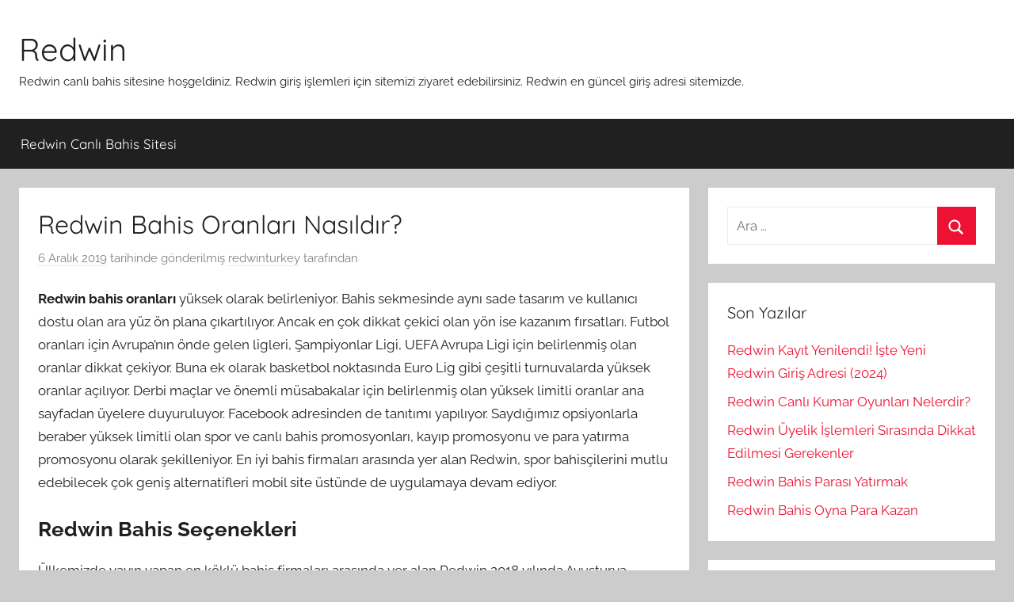

--- FILE ---
content_type: text/html; charset=UTF-8
request_url: https://redwinturkey.com/redwin-bahis-oranlari-nasildir/
body_size: 8587
content:
<!DOCTYPE html>
<html lang="tr" prefix="og: https://ogp.me/ns#">
<head>
<meta charset="UTF-8">
<meta name="viewport" content="width=device-width, initial-scale=1">
<link rel="profile" href="https://gmpg.org/xfn/11">
<!-- Search Engine Optimization by Rank Math - https://rankmath.com/ -->
<title>Redwin Bahis Oranları Nasıldır? | Redwin</title>
<meta name="description" content="Redwin bahis oranları yüksek olarak belirleniyor. Bahis sekmesinde aynı sade tasarım ve kullanıcı dostu olan ara yüz ön plana çıkartılıyor. Ancak en çok"/>
<meta name="robots" content="follow, index, max-snippet:-1, max-video-preview:-1, max-image-preview:large"/>
<link rel="canonical" href="https://redwinturkey.com/redwin-bahis-oranlari-nasildir/" />
<meta property="og:locale" content="tr_TR" />
<meta property="og:type" content="article" />
<meta property="og:title" content="Redwin Bahis Oranları Nasıldır? | Redwin" />
<meta property="og:description" content="Redwin bahis oranları yüksek olarak belirleniyor. Bahis sekmesinde aynı sade tasarım ve kullanıcı dostu olan ara yüz ön plana çıkartılıyor. Ancak en çok" />
<meta property="og:url" content="https://redwinturkey.com/redwin-bahis-oranlari-nasildir/" />
<meta property="og:site_name" content="Redwin" />
<meta property="article:tag" content="Redwin Bahis Oranları" />
<meta property="article:section" content="Redwin" />
<meta property="article:published_time" content="2019-12-06T14:59:48+03:00" />
<meta name="twitter:card" content="summary_large_image" />
<meta name="twitter:title" content="Redwin Bahis Oranları Nasıldır? | Redwin" />
<meta name="twitter:description" content="Redwin bahis oranları yüksek olarak belirleniyor. Bahis sekmesinde aynı sade tasarım ve kullanıcı dostu olan ara yüz ön plana çıkartılıyor. Ancak en çok" />
<script type="application/ld+json" class="rank-math-schema">{"@context":"https://schema.org","@graph":[{"@type":["Person","Organization"],"@id":"https://redwinturkey.com/#person","name":"redwinturkey","logo":{"@type":"ImageObject","@id":"https://redwinturkey.com/#logo","url":"https://redwinturkey.com/wp-content/uploads/2019/11/redwin-logo.png","contentUrl":"https://redwinturkey.com/wp-content/uploads/2019/11/redwin-logo.png","caption":"redwinturkey","inLanguage":"tr","width":"170","height":"54"},"image":{"@type":"ImageObject","@id":"https://redwinturkey.com/#logo","url":"https://redwinturkey.com/wp-content/uploads/2019/11/redwin-logo.png","contentUrl":"https://redwinturkey.com/wp-content/uploads/2019/11/redwin-logo.png","caption":"redwinturkey","inLanguage":"tr","width":"170","height":"54"}},{"@type":"WebSite","@id":"https://redwinturkey.com/#website","url":"https://redwinturkey.com","name":"redwinturkey","publisher":{"@id":"https://redwinturkey.com/#person"},"inLanguage":"tr"},{"@type":"WebPage","@id":"https://redwinturkey.com/redwin-bahis-oranlari-nasildir/#webpage","url":"https://redwinturkey.com/redwin-bahis-oranlari-nasildir/","name":"Redwin Bahis Oranlar\u0131 Nas\u0131ld\u0131r? | Redwin","datePublished":"2019-12-06T14:59:48+03:00","dateModified":"2019-12-06T14:59:48+03:00","isPartOf":{"@id":"https://redwinturkey.com/#website"},"inLanguage":"tr"},{"@type":"Person","@id":"https://redwinturkey.com/author/redwinturkey/","name":"redwinturkey","url":"https://redwinturkey.com/author/redwinturkey/","image":{"@type":"ImageObject","@id":"https://secure.gravatar.com/avatar/ee016a0bc7245696ec2dd6c58d872680?s=96&amp;d=mm&amp;r=g","url":"https://secure.gravatar.com/avatar/ee016a0bc7245696ec2dd6c58d872680?s=96&amp;d=mm&amp;r=g","caption":"redwinturkey","inLanguage":"tr"}},{"@type":"BlogPosting","headline":"Redwin Bahis Oranlar\u0131 Nas\u0131ld\u0131r? | Redwin","datePublished":"2019-12-06T14:59:48+03:00","dateModified":"2019-12-06T14:59:48+03:00","articleSection":"Redwin","author":{"@id":"https://redwinturkey.com/author/redwinturkey/","name":"redwinturkey"},"publisher":{"@id":"https://redwinturkey.com/#person"},"description":"Redwin bahis oranlar\u0131 y\u00fcksek olarak belirleniyor. Bahis sekmesinde ayn\u0131 sade tasar\u0131m ve kullan\u0131c\u0131 dostu olan ara y\u00fcz \u00f6n plana \u00e7\u0131kart\u0131l\u0131yor. Ancak en \u00e7ok","name":"Redwin Bahis Oranlar\u0131 Nas\u0131ld\u0131r? | Redwin","@id":"https://redwinturkey.com/redwin-bahis-oranlari-nasildir/#richSnippet","isPartOf":{"@id":"https://redwinturkey.com/redwin-bahis-oranlari-nasildir/#webpage"},"inLanguage":"tr","mainEntityOfPage":{"@id":"https://redwinturkey.com/redwin-bahis-oranlari-nasildir/#webpage"}}]}</script>
<!-- /Rank Math WordPress SEO eklentisi -->
<link rel="amphtml" href="https://redwin2.redwinturkey.com/redwin-bahis-oranlari-nasildir/" /><meta name="generator" content="AMP for WP 1.0.95"/><link rel="alternate" type="application/rss+xml" title="Redwin &raquo; akışı" href="https://redwinturkey.com/feed/" />
<link rel="alternate" type="application/rss+xml" title="Redwin &raquo; yorum akışı" href="https://redwinturkey.com/comments/feed/" />
<!-- <link rel='stylesheet' id='donovan-theme-fonts-css' href='https://redwinturkey.com/wp-content/fonts/cfc89e28645328c9080fe622d1c3ceea.css?ver=20201110' type='text/css' media='all' /> -->
<!-- <link rel='stylesheet' id='wp-block-library-css' href='https://redwinturkey.com/wp-includes/css/dist/block-library/style.min.css?ver=6.6' type='text/css' media='all' /> -->
<link rel="stylesheet" type="text/css" href="//redwinturkey.com/wp-content/cache/wpfc-minified/l9uljkj1/hfs1x.css" media="all"/>
<style id='rank-math-toc-block-style-inline-css' type='text/css'>
.wp-block-rank-math-toc-block nav ol{counter-reset:item}.wp-block-rank-math-toc-block nav ol li{display:block}.wp-block-rank-math-toc-block nav ol li:before{content:counters(item, ".") ". ";counter-increment:item}
</style>
<style id='classic-theme-styles-inline-css' type='text/css'>
/*! This file is auto-generated */
.wp-block-button__link{color:#fff;background-color:#32373c;border-radius:9999px;box-shadow:none;text-decoration:none;padding:calc(.667em + 2px) calc(1.333em + 2px);font-size:1.125em}.wp-block-file__button{background:#32373c;color:#fff;text-decoration:none}
</style>
<style id='global-styles-inline-css' type='text/css'>
:root{--wp--preset--aspect-ratio--square: 1;--wp--preset--aspect-ratio--4-3: 4/3;--wp--preset--aspect-ratio--3-4: 3/4;--wp--preset--aspect-ratio--3-2: 3/2;--wp--preset--aspect-ratio--2-3: 2/3;--wp--preset--aspect-ratio--16-9: 16/9;--wp--preset--aspect-ratio--9-16: 9/16;--wp--preset--color--black: #000000;--wp--preset--color--cyan-bluish-gray: #abb8c3;--wp--preset--color--white: #ffffff;--wp--preset--color--pale-pink: #f78da7;--wp--preset--color--vivid-red: #cf2e2e;--wp--preset--color--luminous-vivid-orange: #ff6900;--wp--preset--color--luminous-vivid-amber: #fcb900;--wp--preset--color--light-green-cyan: #7bdcb5;--wp--preset--color--vivid-green-cyan: #00d084;--wp--preset--color--pale-cyan-blue: #8ed1fc;--wp--preset--color--vivid-cyan-blue: #0693e3;--wp--preset--color--vivid-purple: #9b51e0;--wp--preset--color--primary: #ee1133;--wp--preset--color--secondary: #d5001a;--wp--preset--color--tertiary: #bb0000;--wp--preset--color--accent: #1153ee;--wp--preset--color--highlight: #eedc11;--wp--preset--color--light-gray: #f2f2f2;--wp--preset--color--gray: #666666;--wp--preset--color--dark-gray: #202020;--wp--preset--gradient--vivid-cyan-blue-to-vivid-purple: linear-gradient(135deg,rgba(6,147,227,1) 0%,rgb(155,81,224) 100%);--wp--preset--gradient--light-green-cyan-to-vivid-green-cyan: linear-gradient(135deg,rgb(122,220,180) 0%,rgb(0,208,130) 100%);--wp--preset--gradient--luminous-vivid-amber-to-luminous-vivid-orange: linear-gradient(135deg,rgba(252,185,0,1) 0%,rgba(255,105,0,1) 100%);--wp--preset--gradient--luminous-vivid-orange-to-vivid-red: linear-gradient(135deg,rgba(255,105,0,1) 0%,rgb(207,46,46) 100%);--wp--preset--gradient--very-light-gray-to-cyan-bluish-gray: linear-gradient(135deg,rgb(238,238,238) 0%,rgb(169,184,195) 100%);--wp--preset--gradient--cool-to-warm-spectrum: linear-gradient(135deg,rgb(74,234,220) 0%,rgb(151,120,209) 20%,rgb(207,42,186) 40%,rgb(238,44,130) 60%,rgb(251,105,98) 80%,rgb(254,248,76) 100%);--wp--preset--gradient--blush-light-purple: linear-gradient(135deg,rgb(255,206,236) 0%,rgb(152,150,240) 100%);--wp--preset--gradient--blush-bordeaux: linear-gradient(135deg,rgb(254,205,165) 0%,rgb(254,45,45) 50%,rgb(107,0,62) 100%);--wp--preset--gradient--luminous-dusk: linear-gradient(135deg,rgb(255,203,112) 0%,rgb(199,81,192) 50%,rgb(65,88,208) 100%);--wp--preset--gradient--pale-ocean: linear-gradient(135deg,rgb(255,245,203) 0%,rgb(182,227,212) 50%,rgb(51,167,181) 100%);--wp--preset--gradient--electric-grass: linear-gradient(135deg,rgb(202,248,128) 0%,rgb(113,206,126) 100%);--wp--preset--gradient--midnight: linear-gradient(135deg,rgb(2,3,129) 0%,rgb(40,116,252) 100%);--wp--preset--font-size--small: 13px;--wp--preset--font-size--medium: 20px;--wp--preset--font-size--large: 36px;--wp--preset--font-size--x-large: 42px;--wp--preset--spacing--20: 0.44rem;--wp--preset--spacing--30: 0.67rem;--wp--preset--spacing--40: 1rem;--wp--preset--spacing--50: 1.5rem;--wp--preset--spacing--60: 2.25rem;--wp--preset--spacing--70: 3.38rem;--wp--preset--spacing--80: 5.06rem;--wp--preset--shadow--natural: 6px 6px 9px rgba(0, 0, 0, 0.2);--wp--preset--shadow--deep: 12px 12px 50px rgba(0, 0, 0, 0.4);--wp--preset--shadow--sharp: 6px 6px 0px rgba(0, 0, 0, 0.2);--wp--preset--shadow--outlined: 6px 6px 0px -3px rgba(255, 255, 255, 1), 6px 6px rgba(0, 0, 0, 1);--wp--preset--shadow--crisp: 6px 6px 0px rgba(0, 0, 0, 1);}:where(.is-layout-flex){gap: 0.5em;}:where(.is-layout-grid){gap: 0.5em;}body .is-layout-flex{display: flex;}.is-layout-flex{flex-wrap: wrap;align-items: center;}.is-layout-flex > :is(*, div){margin: 0;}body .is-layout-grid{display: grid;}.is-layout-grid > :is(*, div){margin: 0;}:where(.wp-block-columns.is-layout-flex){gap: 2em;}:where(.wp-block-columns.is-layout-grid){gap: 2em;}:where(.wp-block-post-template.is-layout-flex){gap: 1.25em;}:where(.wp-block-post-template.is-layout-grid){gap: 1.25em;}.has-black-color{color: var(--wp--preset--color--black) !important;}.has-cyan-bluish-gray-color{color: var(--wp--preset--color--cyan-bluish-gray) !important;}.has-white-color{color: var(--wp--preset--color--white) !important;}.has-pale-pink-color{color: var(--wp--preset--color--pale-pink) !important;}.has-vivid-red-color{color: var(--wp--preset--color--vivid-red) !important;}.has-luminous-vivid-orange-color{color: var(--wp--preset--color--luminous-vivid-orange) !important;}.has-luminous-vivid-amber-color{color: var(--wp--preset--color--luminous-vivid-amber) !important;}.has-light-green-cyan-color{color: var(--wp--preset--color--light-green-cyan) !important;}.has-vivid-green-cyan-color{color: var(--wp--preset--color--vivid-green-cyan) !important;}.has-pale-cyan-blue-color{color: var(--wp--preset--color--pale-cyan-blue) !important;}.has-vivid-cyan-blue-color{color: var(--wp--preset--color--vivid-cyan-blue) !important;}.has-vivid-purple-color{color: var(--wp--preset--color--vivid-purple) !important;}.has-black-background-color{background-color: var(--wp--preset--color--black) !important;}.has-cyan-bluish-gray-background-color{background-color: var(--wp--preset--color--cyan-bluish-gray) !important;}.has-white-background-color{background-color: var(--wp--preset--color--white) !important;}.has-pale-pink-background-color{background-color: var(--wp--preset--color--pale-pink) !important;}.has-vivid-red-background-color{background-color: var(--wp--preset--color--vivid-red) !important;}.has-luminous-vivid-orange-background-color{background-color: var(--wp--preset--color--luminous-vivid-orange) !important;}.has-luminous-vivid-amber-background-color{background-color: var(--wp--preset--color--luminous-vivid-amber) !important;}.has-light-green-cyan-background-color{background-color: var(--wp--preset--color--light-green-cyan) !important;}.has-vivid-green-cyan-background-color{background-color: var(--wp--preset--color--vivid-green-cyan) !important;}.has-pale-cyan-blue-background-color{background-color: var(--wp--preset--color--pale-cyan-blue) !important;}.has-vivid-cyan-blue-background-color{background-color: var(--wp--preset--color--vivid-cyan-blue) !important;}.has-vivid-purple-background-color{background-color: var(--wp--preset--color--vivid-purple) !important;}.has-black-border-color{border-color: var(--wp--preset--color--black) !important;}.has-cyan-bluish-gray-border-color{border-color: var(--wp--preset--color--cyan-bluish-gray) !important;}.has-white-border-color{border-color: var(--wp--preset--color--white) !important;}.has-pale-pink-border-color{border-color: var(--wp--preset--color--pale-pink) !important;}.has-vivid-red-border-color{border-color: var(--wp--preset--color--vivid-red) !important;}.has-luminous-vivid-orange-border-color{border-color: var(--wp--preset--color--luminous-vivid-orange) !important;}.has-luminous-vivid-amber-border-color{border-color: var(--wp--preset--color--luminous-vivid-amber) !important;}.has-light-green-cyan-border-color{border-color: var(--wp--preset--color--light-green-cyan) !important;}.has-vivid-green-cyan-border-color{border-color: var(--wp--preset--color--vivid-green-cyan) !important;}.has-pale-cyan-blue-border-color{border-color: var(--wp--preset--color--pale-cyan-blue) !important;}.has-vivid-cyan-blue-border-color{border-color: var(--wp--preset--color--vivid-cyan-blue) !important;}.has-vivid-purple-border-color{border-color: var(--wp--preset--color--vivid-purple) !important;}.has-vivid-cyan-blue-to-vivid-purple-gradient-background{background: var(--wp--preset--gradient--vivid-cyan-blue-to-vivid-purple) !important;}.has-light-green-cyan-to-vivid-green-cyan-gradient-background{background: var(--wp--preset--gradient--light-green-cyan-to-vivid-green-cyan) !important;}.has-luminous-vivid-amber-to-luminous-vivid-orange-gradient-background{background: var(--wp--preset--gradient--luminous-vivid-amber-to-luminous-vivid-orange) !important;}.has-luminous-vivid-orange-to-vivid-red-gradient-background{background: var(--wp--preset--gradient--luminous-vivid-orange-to-vivid-red) !important;}.has-very-light-gray-to-cyan-bluish-gray-gradient-background{background: var(--wp--preset--gradient--very-light-gray-to-cyan-bluish-gray) !important;}.has-cool-to-warm-spectrum-gradient-background{background: var(--wp--preset--gradient--cool-to-warm-spectrum) !important;}.has-blush-light-purple-gradient-background{background: var(--wp--preset--gradient--blush-light-purple) !important;}.has-blush-bordeaux-gradient-background{background: var(--wp--preset--gradient--blush-bordeaux) !important;}.has-luminous-dusk-gradient-background{background: var(--wp--preset--gradient--luminous-dusk) !important;}.has-pale-ocean-gradient-background{background: var(--wp--preset--gradient--pale-ocean) !important;}.has-electric-grass-gradient-background{background: var(--wp--preset--gradient--electric-grass) !important;}.has-midnight-gradient-background{background: var(--wp--preset--gradient--midnight) !important;}.has-small-font-size{font-size: var(--wp--preset--font-size--small) !important;}.has-medium-font-size{font-size: var(--wp--preset--font-size--medium) !important;}.has-large-font-size{font-size: var(--wp--preset--font-size--large) !important;}.has-x-large-font-size{font-size: var(--wp--preset--font-size--x-large) !important;}
:where(.wp-block-post-template.is-layout-flex){gap: 1.25em;}:where(.wp-block-post-template.is-layout-grid){gap: 1.25em;}
:where(.wp-block-columns.is-layout-flex){gap: 2em;}:where(.wp-block-columns.is-layout-grid){gap: 2em;}
:root :where(.wp-block-pullquote){font-size: 1.5em;line-height: 1.6;}
</style>
<!-- <link rel='stylesheet' id='donovan-stylesheet-css' href='https://redwinturkey.com/wp-content/themes/donovan/style.css?ver=1.9.1' type='text/css' media='all' /> -->
<link rel="stylesheet" type="text/css" href="//redwinturkey.com/wp-content/cache/wpfc-minified/qwr1749s/hfs1x.css" media="all"/>
<script src='//redwinturkey.com/wp-content/cache/wpfc-minified/4k4se7/hfs1x.js' type="text/javascript"></script>
<!-- <script type="text/javascript" src="https://redwinturkey.com/wp-content/themes/donovan/assets/js/svgxuse.min.js?ver=1.2.6" id="svgxuse-js"></script> -->
<link rel="https://api.w.org/" href="https://redwinturkey.com/wp-json/" /><link rel="alternate" title="JSON" type="application/json" href="https://redwinturkey.com/wp-json/wp/v2/posts/50" /><link rel="EditURI" type="application/rsd+xml" title="RSD" href="https://redwinturkey.com/xmlrpc.php?rsd" />
<meta name="generator" content="WordPress 6.6" />
<link rel='shortlink' href='https://redwinturkey.com/?p=50' />
<link rel="alternate" title="oEmbed (JSON)" type="application/json+oembed" href="https://redwinturkey.com/wp-json/oembed/1.0/embed?url=https%3A%2F%2Fredwinturkey.com%2Fredwin-bahis-oranlari-nasildir%2F" />
<link rel="alternate" title="oEmbed (XML)" type="text/xml+oembed" href="https://redwinturkey.com/wp-json/oembed/1.0/embed?url=https%3A%2F%2Fredwinturkey.com%2Fredwin-bahis-oranlari-nasildir%2F&#038;format=xml" />
<link rel="icon" href="https://redwinturkey.com/wp-content/uploads/2019/11/cropped-redwin-icon-32x32.png" sizes="32x32" />
<link rel="icon" href="https://redwinturkey.com/wp-content/uploads/2019/11/cropped-redwin-icon-192x192.png" sizes="192x192" />
<link rel="apple-touch-icon" href="https://redwinturkey.com/wp-content/uploads/2019/11/cropped-redwin-icon-180x180.png" />
<meta name="msapplication-TileImage" content="https://redwinturkey.com/wp-content/uploads/2019/11/cropped-redwin-icon-270x270.png" />
</head>
<body class="post-template-default single single-post postid-50 single-format-standard wp-embed-responsive blog-grid-layout">
<div id="page" class="site">
<a class="skip-link screen-reader-text" href="#content">İçeriğe atla</a>
<header id="masthead" class="site-header clearfix" role="banner">
<div class="header-main container clearfix">
<div id="logo" class="site-branding clearfix">
<p class="site-title"><a href="https://redwinturkey.com/" rel="home">Redwin</a></p>
<p class="site-description">Redwin canlı bahis sitesine hoşgeldiniz. Redwin giriş işlemleri için sitemizi ziyaret edebilirsiniz. Redwin en güncel giriş adresi sitemizde.</p>
</div><!-- .site-branding -->
</div><!-- .header-main -->
<div id="main-navigation-wrap" class="primary-navigation-wrap">
<div id="main-navigation-container" class="primary-navigation-container container">
<button class="primary-menu-toggle menu-toggle" aria-controls="primary-menu" aria-expanded="false" >
<svg class="icon icon-menu" aria-hidden="true" role="img"> <use xlink:href="https://redwinturkey.com/wp-content/themes/donovan/assets/icons/genericons-neue.svg#menu"></use> </svg><svg class="icon icon-close" aria-hidden="true" role="img"> <use xlink:href="https://redwinturkey.com/wp-content/themes/donovan/assets/icons/genericons-neue.svg#close"></use> </svg>				<span class="menu-toggle-text">Menü</span>
</button>
<div class="primary-navigation">
<nav id="site-navigation" class="main-navigation" role="navigation"  aria-label="Primary Menu">
<ul id="primary-menu" class="menu"><li id="menu-item-14" class="menu-item menu-item-type-post_type menu-item-object-page menu-item-home menu-item-14"><a href="https://redwinturkey.com/">Redwin Canlı Bahis Sitesi</a></li>
</ul>				</nav><!-- #site-navigation -->
</div><!-- .primary-navigation -->
</div>
</div>
</header><!-- #masthead -->
<div id="content" class="site-content container">
<div id="primary" class="content-area">
<main id="main" class="site-main">
<article id="post-50" class="post-50 post type-post status-publish format-standard hentry category-redwin tag-redwin-bahis-oranlari comments-off">
<div class="post-image">
</div>
<div class="post-content">
<header class="entry-header">
<h1 class="entry-title">Redwin Bahis Oranları Nasıldır?</h1>
<div class="entry-meta post-details"><span class="posted-on meta-date"><a href="https://redwinturkey.com/redwin-bahis-oranlari-nasildir/" rel="bookmark"><time class="entry-date published updated" datetime="2019-12-06T14:59:48+03:00">6 Aralık 2019</time></a> tarihinde gönderilmiş</span><span class="posted-by meta-author"> <span class="author vcard"><a class="url fn n" href="https://redwinturkey.com/author/redwinturkey/" title="redwinturkey tarafından yazılmış tüm yazıları görüntüle" rel="author">redwinturkey</a></span> tarafından</span></div>
</header><!-- .entry-header -->
<div class="entry-content clearfix">
<p><strong>Redwin bahis oranları</strong> yüksek olarak belirleniyor. Bahis sekmesinde aynı sade tasarım ve kullanıcı dostu olan ara yüz ön plana çıkartılıyor. Ancak en çok dikkat çekici olan yön ise kazanım fırsatları. Futbol oranları için Avrupa&#8217;nın önde gelen ligleri, Şampiyonlar Ligi, UEFA Avrupa Ligi için belirlenmiş olan oranlar dikkat çekiyor. Buna ek olarak basketbol noktasında Euro Lig gibi çeşitli turnuvalarda yüksek oranlar açılıyor. Derbi maçlar ve önemli müsabakalar için belirlenmiş olan yüksek limitli oranlar ana sayfadan üyelere duyuruluyor. Facebook adresinden de tanıtımı yapılıyor. Saydığımız opsiyonlarla beraber yüksek limitli olan spor ve canlı bahis promosyonları, kayıp promosyonu ve para yatırma promosyonu olarak şekilleniyor. En iyi bahis firmaları arasında yer alan Redwin, spor bahisçilerini mutlu edebilecek çok geniş alternatifleri mobil site üstünde de uygulamaya devam ediyor.</p>
<h2><strong>Redwin Bahis Seçenekleri</strong></h2>
<p>Ülkemizde yayın yapan en köklü bahis firmaları arasında yer alan Redwin 2018 yılında Avusturya merkezli bir firmanın bünyesinde yasal bahis hizmetlerine başlıyor. 2019 yılından itibaren kaçak bahis firmaları kategorisinde Türkçe dil desteği ile beraber Türk üyelerin de dikkatini çekiyor. Son derece nitelikli olan Çuraçao lisansı ile yayın hayatını sürdürüyor. <strong><em>Redwin bahis seçenekleri</em></strong> oldukça geniş tutulmaya çalışılıyor. Bilhassa Bahis ve canlı bahis noktasında otorite olabilmek için yüksek limitli oranlar, kaliteli spor bahis araçları ve pek çok alternatife kolayla sitede yer veriliyor. Zengin casino ve canlı casino oyun kataloğu ile de casino sitelerini aratmayan nitelikli çözümler Redwin platformunda yer alıyor.</p>
<h3><strong>Redwin Canlı Bahiste Canlı TV Kullanın</strong></h3>
<p>Ülkemizdeki illegal bahis firmalarının canlı bahis oynatamamasından ortaya çıkan boşluğu en kolay ve kaliteli çözümlerle doldurabilen <strong><em>Redwin canlı bahis</em></strong> sitesi bu noktada ön plana çıkıyor. Büronun en önemli opsiyonlarının başına canlı bahis sekmesi geliyor. Üst tarafta kategoriler orta kısımda maç istatistikleri ve oranlar sağ tarafta ise canlı bahis araçlarına yer veriliyor. Devam eden bahisler noktasında futbol ile sınırlı kalmayan sportif dağarcık içerisinde basketbol, tenis, voleybol, hentbol gibi 30&#8217;un üstünde farklı spor türüne yer veriliyor. Ayrıca hızlı bahis kuponu doldurma tek tık ile kupon yapma gibi çeşitli kolaylıklar da üyelere sunuluyor. Bu noktada öne çıkan en önemli özellik Redwin TV opsiyonu. Böylece ücretsiz bir şekilde en iyi kaçak bahis firmaları arasında yer alan Redwin platformunda maçları izleyebiliyorsunuz.</p>
</div><!-- .entry-content -->
</div><!-- .post-content -->
<footer class="entry-footer post-details">
<div class="entry-categories"> <svg class="icon icon-category" aria-hidden="true" role="img"> <use xlink:href="https://redwinturkey.com/wp-content/themes/donovan/assets/icons/genericons-neue.svg#category"></use> </svg><a href="https://redwinturkey.com/category/redwin/" rel="category tag">Redwin</a></div>
<div class="entry-tags clearfix">
<svg class="icon icon-tag" aria-hidden="true" role="img"> <use xlink:href="https://redwinturkey.com/wp-content/themes/donovan/assets/icons/genericons-neue.svg#tag"></use> </svg><a href="https://redwinturkey.com/tag/redwin-bahis-oranlari/" rel="tag">Redwin Bahis Oranları</a>			</div><!-- .entry-tags -->
</footer><!-- .entry-footer -->
</article>
<nav class="navigation post-navigation" aria-label="Yazılar">
<h2 class="screen-reader-text">Yazı gezinmesi</h2>
<div class="nav-links"><div class="nav-previous"><a href="https://redwinturkey.com/redwin-spor-bahisleri-fark-atiyor/" rel="prev"><span class="nav-link-text">Önceki yazı</span><h3 class="entry-title">Redwin Spor Bahisleri Fark Atıyor</h3></a></div><div class="nav-next"><a href="https://redwinturkey.com/redwin-casino-masa-oyunlari-nasildir/" rel="next"><span class="nav-link-text">Sonraki yazı</span><h3 class="entry-title">Redwin Casino Masa Oyunları Nasıldır?</h3></a></div></div>
</nav>
</main><!-- #main -->
</div><!-- #primary -->
<section id="secondary" class="sidebar widget-area clearfix" role="complementary">
<section id="search-2" class="widget widget_search">
<form role="search" method="get" class="search-form" action="https://redwinturkey.com/">
<label>
<span class="screen-reader-text">Arama:</span>
<input type="search" class="search-field"
placeholder="Ara &hellip;"
value="" name="s"
title="Arama:" />
</label>
<button type="submit" class="search-submit">
<svg class="icon icon-search" aria-hidden="true" role="img"> <use xlink:href="https://redwinturkey.com/wp-content/themes/donovan/assets/icons/genericons-neue.svg#search"></use> </svg>		<span class="screen-reader-text">Ara</span>
</button>
</form>
</section>
<section id="recent-posts-2" class="widget widget_recent_entries">
<h4 class="widget-title">Son Yazılar</h4>
<ul>
<li>
<a href="https://redwinturkey.com/redwin-kayit-yenilendi-iste-yeni-redwin-giris-adresi-2024/">Redwin Kayıt Yenilendi! İşte Yeni Redwin Giriş Adresi (2024)</a>
</li>
<li>
<a href="https://redwinturkey.com/redwin-canli-kumar-oyunlari-nelerdir/">Redwin Canlı Kumar Oyunları Nelerdir?</a>
</li>
<li>
<a href="https://redwinturkey.com/redwin-uyelik-islemleri-sirasinda-dikkat-edilmesi-gerekenler/">Redwin Üyelik İşlemleri Sırasında Dikkat Edilmesi Gerekenler</a>
</li>
<li>
<a href="https://redwinturkey.com/redwin-bahis-parasi-yatirmak/">Redwin Bahis Parası Yatırmak</a>
</li>
<li>
<a href="https://redwinturkey.com/redwin-bahis-oyna-para-kazan/">Redwin Bahis Oyna Para Kazan</a>
</li>
</ul>
</section><section id="tag_cloud-3" class="widget widget_tag_cloud"><h4 class="widget-title">Redwin Hakkında</h4><div class="tagcloud"><a href="https://redwinturkey.com/tag/redwin/" class="tag-cloud-link tag-link-87 tag-link-position-1" style="font-size: 8pt;" aria-label="Redwin (1 öge)">Redwin</a>
<a href="https://redwinturkey.com/tag/redwin-altyapi-saglayicisi/" class="tag-cloud-link tag-link-70 tag-link-position-2" style="font-size: 8pt;" aria-label="Redwin Altyapı Sağlayıcısı (1 öge)">Redwin Altyapı Sağlayıcısı</a>
<a href="https://redwinturkey.com/tag/redwin-analiz/" class="tag-cloud-link tag-link-57 tag-link-position-3" style="font-size: 13.25pt;" aria-label="Redwin Analiz (2 öge)">Redwin Analiz</a>
<a href="https://redwinturkey.com/tag/redwin-android/" class="tag-cloud-link tag-link-52 tag-link-position-4" style="font-size: 13.25pt;" aria-label="Redwin Android (2 öge)">Redwin Android</a>
<a href="https://redwinturkey.com/tag/redwin-bahis/" class="tag-cloud-link tag-link-33 tag-link-position-5" style="font-size: 19.666666666667pt;" aria-label="Redwin Bahis (4 öge)">Redwin Bahis</a>
<a href="https://redwinturkey.com/tag/redwin-bedava-bahis/" class="tag-cloud-link tag-link-82 tag-link-position-6" style="font-size: 8pt;" aria-label="Redwin Bedava Bahis (1 öge)">Redwin Bedava Bahis</a>
<a href="https://redwinturkey.com/tag/redwin-belge/" class="tag-cloud-link tag-link-54 tag-link-position-7" style="font-size: 16.75pt;" aria-label="Redwin Belge (3 öge)">Redwin Belge</a>
<a href="https://redwinturkey.com/tag/redwin-belge-istiyor-mu/" class="tag-cloud-link tag-link-72 tag-link-position-8" style="font-size: 8pt;" aria-label="Redwin Belge İstiyor Mu (1 öge)">Redwin Belge İstiyor Mu</a>
<a href="https://redwinturkey.com/tag/redwin-bitcoin/" class="tag-cloud-link tag-link-84 tag-link-position-9" style="font-size: 8pt;" aria-label="Redwin Bitcoin (1 öge)">Redwin Bitcoin</a>
<a href="https://redwinturkey.com/tag/redwin-bonuslar/" class="tag-cloud-link tag-link-71 tag-link-position-10" style="font-size: 8pt;" aria-label="Redwin Bonuslar (1 öge)">Redwin Bonuslar</a>
<a href="https://redwinturkey.com/tag/redwin-bonuslari/" class="tag-cloud-link tag-link-78 tag-link-position-11" style="font-size: 8pt;" aria-label="Redwin Bonusları (1 öge)">Redwin Bonusları</a>
<a href="https://redwinturkey.com/tag/redwin-canli-casino/" class="tag-cloud-link tag-link-12 tag-link-position-12" style="font-size: 13.25pt;" aria-label="Redwin Canlı Casino (2 öge)">Redwin Canlı Casino</a>
<a href="https://redwinturkey.com/tag/redwin-canli-destek/" class="tag-cloud-link tag-link-64 tag-link-position-13" style="font-size: 13.25pt;" aria-label="Redwin Canlı Destek (2 öge)">Redwin Canlı Destek</a>
<a href="https://redwinturkey.com/tag/redwin-casino/" class="tag-cloud-link tag-link-16 tag-link-position-14" style="font-size: 16.75pt;" aria-label="Redwin Casino (3 öge)">Redwin Casino</a>
<a href="https://redwinturkey.com/tag/redwin-cepbank/" class="tag-cloud-link tag-link-62 tag-link-position-15" style="font-size: 16.75pt;" aria-label="Redwin Cepbank (3 öge)">Redwin Cepbank</a>
<a href="https://redwinturkey.com/tag/redwin-eksi-sozluk/" class="tag-cloud-link tag-link-41 tag-link-position-16" style="font-size: 22pt;" aria-label="Redwin Ekşi Sözlük (5 öge)">Redwin Ekşi Sözlük</a>
<a href="https://redwinturkey.com/tag/redwin-futbol/" class="tag-cloud-link tag-link-23 tag-link-position-17" style="font-size: 13.25pt;" aria-label="Redwin Futbol (2 öge)">Redwin Futbol</a>
<a href="https://redwinturkey.com/tag/redwin-giris/" class="tag-cloud-link tag-link-61 tag-link-position-18" style="font-size: 19.666666666667pt;" aria-label="Redwin Giriş (4 öge)">Redwin Giriş</a>
<a href="https://redwinturkey.com/tag/redwin-giris-sorunu/" class="tag-cloud-link tag-link-38 tag-link-position-19" style="font-size: 16.75pt;" aria-label="Redwin Giriş Sorunu (3 öge)">Redwin Giriş Sorunu</a>
<a href="https://redwinturkey.com/tag/redwin-guvenilir-mi/" class="tag-cloud-link tag-link-14 tag-link-position-20" style="font-size: 16.75pt;" aria-label="Redwin Güvenilir Mi? (3 öge)">Redwin Güvenilir Mi?</a>
<a href="https://redwinturkey.com/tag/redwin-hesap-kapatma/" class="tag-cloud-link tag-link-65 tag-link-position-21" style="font-size: 16.75pt;" aria-label="Redwin Hesap Kapatma (3 öge)">Redwin Hesap Kapatma</a>
<a href="https://redwinturkey.com/tag/redwin-hosgeldin-bonusu/" class="tag-cloud-link tag-link-73 tag-link-position-22" style="font-size: 13.25pt;" aria-label="Redwin Hoşgeldin Bonusu (2 öge)">Redwin Hoşgeldin Bonusu</a>
<a href="https://redwinturkey.com/tag/redwin-kayit/" class="tag-cloud-link tag-link-21 tag-link-position-23" style="font-size: 13.25pt;" aria-label="Redwin Kayıt (2 öge)">Redwin Kayıt</a>
<a href="https://redwinturkey.com/tag/redwin-kazanc/" class="tag-cloud-link tag-link-88 tag-link-position-24" style="font-size: 8pt;" aria-label="Redwin Kazanç (1 öge)">Redwin Kazanç</a>
<a href="https://redwinturkey.com/tag/redwin-kac-oldu/" class="tag-cloud-link tag-link-76 tag-link-position-25" style="font-size: 13.25pt;" aria-label="Redwin Kaç Oldu? (2 öge)">Redwin Kaç Oldu?</a>
<a href="https://redwinturkey.com/tag/redwin-kredi-karti/" class="tag-cloud-link tag-link-63 tag-link-position-26" style="font-size: 8pt;" aria-label="Redwin Kredi Kartı (1 öge)">Redwin Kredi Kartı</a>
<a href="https://redwinturkey.com/tag/redwin-mobil/" class="tag-cloud-link tag-link-83 tag-link-position-27" style="font-size: 8pt;" aria-label="Redwin mobil (1 öge)">Redwin mobil</a>
<a href="https://redwinturkey.com/tag/redwin-mobil-giris/" class="tag-cloud-link tag-link-53 tag-link-position-28" style="font-size: 19.666666666667pt;" aria-label="Redwin Mobil Giriş (4 öge)">Redwin Mobil Giriş</a>
<a href="https://redwinturkey.com/tag/redwin-nasil-site/" class="tag-cloud-link tag-link-85 tag-link-position-29" style="font-size: 8pt;" aria-label="Redwin Nasıl Site (1 öge)">Redwin Nasıl Site</a>
<a href="https://redwinturkey.com/tag/redwin-para-yatirma/" class="tag-cloud-link tag-link-44 tag-link-position-30" style="font-size: 13.25pt;" aria-label="Redwin Para Yatırma (2 öge)">Redwin Para Yatırma</a>
<a href="https://redwinturkey.com/tag/redwin-para-cekme/" class="tag-cloud-link tag-link-51 tag-link-position-31" style="font-size: 13.25pt;" aria-label="Redwin Para Çekme (2 öge)">Redwin Para Çekme</a>
<a href="https://redwinturkey.com/tag/redwin-poker/" class="tag-cloud-link tag-link-17 tag-link-position-32" style="font-size: 13.25pt;" aria-label="Redwin Poker (2 öge)">Redwin Poker</a>
<a href="https://redwinturkey.com/tag/redwin-sanal-bahisler/" class="tag-cloud-link tag-link-45 tag-link-position-33" style="font-size: 13.25pt;" aria-label="Redwin Sanal Bahisler (2 öge)">Redwin Sanal Bahisler</a>
<a href="https://redwinturkey.com/tag/redwin-sosyal-medya/" class="tag-cloud-link tag-link-89 tag-link-position-34" style="font-size: 8pt;" aria-label="Redwin Sosyal Medya (1 öge)">Redwin Sosyal Medya</a>
<a href="https://redwinturkey.com/tag/redwin-spor-bahisleri/" class="tag-cloud-link tag-link-7 tag-link-position-35" style="font-size: 16.75pt;" aria-label="Redwin Spor Bahisleri (3 öge)">Redwin Spor Bahisleri</a>
<a href="https://redwinturkey.com/tag/redwin-tavla/" class="tag-cloud-link tag-link-50 tag-link-position-36" style="font-size: 13.25pt;" aria-label="Redwin Tavla (2 öge)">Redwin Tavla</a>
<a href="https://redwinturkey.com/tag/redwin-vpn/" class="tag-cloud-link tag-link-48 tag-link-position-37" style="font-size: 13.25pt;" aria-label="Redwin VPN (2 öge)">Redwin VPN</a>
<a href="https://redwinturkey.com/tag/redwin-yasal-mi/" class="tag-cloud-link tag-link-75 tag-link-position-38" style="font-size: 8pt;" aria-label="Redwin Yasal Mı (1 öge)">Redwin Yasal Mı</a>
<a href="https://redwinturkey.com/tag/redwin-yeni-giris/" class="tag-cloud-link tag-link-18 tag-link-position-39" style="font-size: 13.25pt;" aria-label="Redwin Yeni Giriş (2 öge)">Redwin Yeni Giriş</a>
<a href="https://redwinturkey.com/tag/redwin-yeni-giris-adresi/" class="tag-cloud-link tag-link-47 tag-link-position-40" style="font-size: 13.25pt;" aria-label="Redwin Yeni Giriş Adresi (2 öge)">Redwin Yeni Giriş Adresi</a>
<a href="https://redwinturkey.com/tag/redwin-odeme/" class="tag-cloud-link tag-link-74 tag-link-position-41" style="font-size: 13.25pt;" aria-label="Redwin Ödeme (2 öge)">Redwin Ödeme</a>
<a href="https://redwinturkey.com/tag/redwin-uyelik/" class="tag-cloud-link tag-link-40 tag-link-position-42" style="font-size: 16.75pt;" aria-label="Redwin Üyelik (3 öge)">Redwin Üyelik</a>
<a href="https://redwinturkey.com/tag/redwin-uyelik-sartlari/" class="tag-cloud-link tag-link-66 tag-link-position-43" style="font-size: 13.25pt;" aria-label="Redwin Üyelik Şartları (2 öge)">Redwin Üyelik Şartları</a>
<a href="https://redwinturkey.com/tag/redwin-iletisim/" class="tag-cloud-link tag-link-60 tag-link-position-44" style="font-size: 8pt;" aria-label="Redwin İletişim (1 öge)">Redwin İletişim</a>
<a href="https://redwinturkey.com/tag/redwin-sifremi-unuttum/" class="tag-cloud-link tag-link-39 tag-link-position-45" style="font-size: 13.25pt;" aria-label="Redwin Şifremi Unuttum (2 öge)">Redwin Şifremi Unuttum</a></div>
</section>
</section><!-- #secondary -->

</div><!-- #content -->
<div id="footer" class="footer-wrap">
<footer id="colophon" class="site-footer container clearfix" role="contentinfo">
<div id="footer-line" class="site-info">
<span class="credit-link">
WordPress Theme: Donovan by ThemeZee.		</span>
</div><!-- .site-info -->
</footer><!-- #colophon -->
</div>
</div><!-- #page -->
<script type="text/javascript" id="donovan-navigation-js-extra">
/* <![CDATA[ */
var donovanScreenReaderText = {"expand":"Expand child menu","collapse":"Collapse child menu","icon":"<svg class=\"icon icon-expand\" aria-hidden=\"true\" role=\"img\"> <use xlink:href=\"https:\/\/redwinturkey.com\/wp-content\/themes\/donovan\/assets\/icons\/genericons-neue.svg#expand\"><\/use> <\/svg>"};
/* ]]> */
</script>
<script type="text/javascript" src="https://redwinturkey.com/wp-content/themes/donovan/assets/js/navigation.min.js?ver=20220224" id="donovan-navigation-js"></script>
<script defer src="https://static.cloudflareinsights.com/beacon.min.js/vcd15cbe7772f49c399c6a5babf22c1241717689176015" integrity="sha512-ZpsOmlRQV6y907TI0dKBHq9Md29nnaEIPlkf84rnaERnq6zvWvPUqr2ft8M1aS28oN72PdrCzSjY4U6VaAw1EQ==" data-cf-beacon='{"version":"2024.11.0","token":"200ade9ecf0645d2967274c15e82ac88","r":1,"server_timing":{"name":{"cfCacheStatus":true,"cfEdge":true,"cfExtPri":true,"cfL4":true,"cfOrigin":true,"cfSpeedBrain":true},"location_startswith":null}}' crossorigin="anonymous"></script>
</body>
</html><!-- WP Fastest Cache file was created in 0.5346360206604 seconds, on 19-07-24 3:36:16 --><!-- via php -->